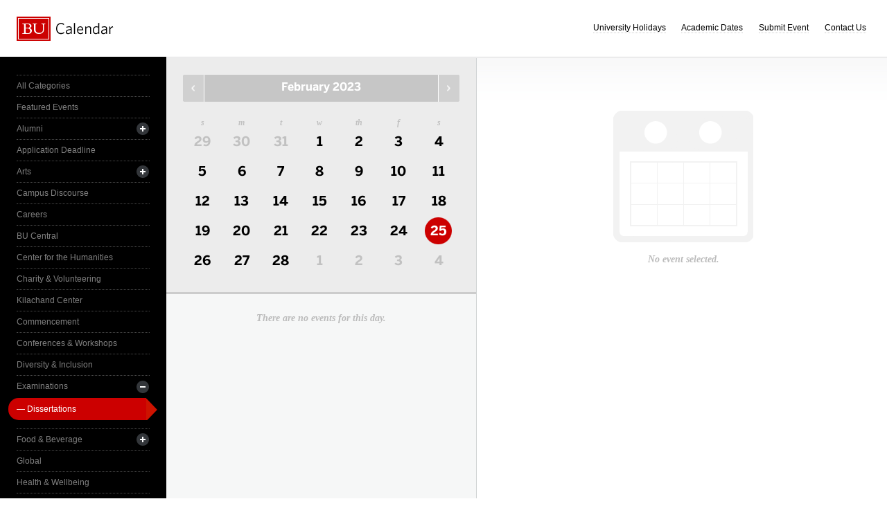

--- FILE ---
content_type: text/html; charset=UTF-8
request_url: https://www.bu.edu/calendar/?day=2023-2-25&category=dissertations
body_size: 2838
content:
<!doctype html>
<html>
<head>
	<meta charset="utf-8">
	<meta http-equiv="X-UA-Compatible" content="IE=edge,chrome=1">

	<title>Calendar &middot; Boston University</title>
	<meta name="description" content="">
	<meta name="author" content="">
	
	<link rel="alternate" type="application/rss+xml" title="The Bus RSS Feed" href="http://www.bu.edu/phpbin/calendar/rss.php">
	
	<meta name="viewport" content="width=device-width, initial-scale=1.0, maximum-scale=1.0, user-scalable=0">
	
		<meta name="robots" content="noindex,nofollow" />
	
	<link rel="stylesheet" href="/calendar/interface/css/style.css">

	<script src="/calendar/interface/js/libs/modernizr-2.0.6.min.js"></script>
	
	<!--[if lte IE 7]>
	<link rel="stylesheet" type="text/css" media="all" href="/calendar/interface/css/ie.css" />
	<![endif]-->
	<!--[if IE 8]>
	<link rel="stylesheet" type="text/css" media="all" href="/calendar/interface/css/ie-8.css" />
	<![endif]-->
	<script async src="https://www.googletagmanager.com/gtag/js?id=G-0Z1EBE5RV7"></script>
  <script>
    window.dataLayer = window.dataLayer || [];
    function gtag(){dataLayer.push(arguments);}
    gtag('js', new Date());
    gtag('config', 'G-0Z1EBE5RV7');
  </script>
</head>
	<body>
	<div id="container">
		<div id="innercontainer">
			<header>
				<h1><a href="/calendar/">Boston University Calendars</a></h1>
				<ul>
					<li><a href="holidays.html">University Holidays</a></li>
					<li><a href="academic.html">Academic Dates</a></li>
					<li><a href="/phpbin/calendar/app/create.php?cid=17">Submit Event</a></li>
					<li><a href="contact.html">Contact Us</a></li>
					<li id="topics-button"><a href="#">View Topics</a></li>
				</ul>
			</header>
			
			<section id="event-topics">
				<div class="content">
					<ul>
														<li><a href="/calendar/?category=all-categories&day=2023-2-25" class="all-categories ">All Categories</a></li>
																<li><a href="/calendar/?category=featured-events&day=2023-2-25" class="featured-events ">Featured Events</a></li>
																<li>
									<a href="/calendar/?category=alumni&day=2023-2-25" class="alumni ">Alumni</a>
									<ul>
																			<li><a href="/calendar/?category=alumni-association&day=2023-2-25" class="alumni-association ">&mdash; Alumni Association</a></li>
																				<li><a href="/calendar/?category=class-gift&day=2023-2-25" class="class-gift ">&mdash; Class Gift</a></li>
																			</ul>
								</li>
																<li><a href="/calendar/?category=application-deadline&day=2023-2-25" class="application-deadline ">Application Deadline</a></li>
																<li>
									<a href="/calendar/?category=arts&day=2023-2-25" class="arts ">Arts</a>
									<ul>
																			<li><a href="/calendar/?category=auditions&day=2023-2-25" class="auditions ">&mdash; Auditions</a></li>
																				<li><a href="/calendar/?category=concerts&day=2023-2-25" class="concerts ">&mdash; Concerts</a></li>
																				<li><a href="/calendar/?category=dance&day=2023-2-25" class="dance ">&mdash; Dance</a></li>
																				<li><a href="/calendar/?category=film&day=2023-2-25" class="film ">&mdash; Film</a></li>
																				<li><a href="/calendar/?category=galleries--exhibits&day=2023-2-25" class="galleries--exhibits ">&mdash; Galleries & Exhibits</a></li>
																				<li><a href="/calendar/?category=master-classes&day=2023-2-25" class="master-classes ">&mdash; Master Classes</a></li>
																				<li><a href="/calendar/?category=opera&day=2023-2-25" class="opera ">&mdash; Opera</a></li>
																				<li><a href="/calendar/?category=prose--poetry&day=2023-2-25" class="prose--poetry ">&mdash; Prose & Poetry</a></li>
																				<li><a href="/calendar/?category=recitals&day=2023-2-25" class="recitals ">&mdash; Recitals</a></li>
																				<li><a href="/calendar/?category=rehearsals&day=2023-2-25" class="rehearsals ">&mdash; Rehearsals</a></li>
																				<li><a href="/calendar/?category=theatre&day=2023-2-25" class="theatre ">&mdash; Theatre</a></li>
																			</ul>
								</li>
																<li><a href="/calendar/?category=campus-discourse&day=2023-2-25" class="campus-discourse ">Campus Discourse</a></li>
																<li><a href="/calendar/?category=careers&day=2023-2-25" class="careers ">Careers</a></li>
																<li><a href="/calendar/?category=bu-central&day=2023-2-25" class="bu-central ">BU Central</a></li>
																<li><a href="/calendar/?category=center-for-the-humanities&day=2023-2-25" class="center-for-the-humanities ">Center for the Humanities</a></li>
																<li><a href="/calendar/?category=charity--volunteering&day=2023-2-25" class="charity--volunteering ">Charity & Volunteering</a></li>
																<li><a href="/calendar/?category=kilachand-center&day=2023-2-25" class="kilachand-center ">Kilachand Center</a></li>
																<li><a href="/calendar/?category=commencement&day=2023-2-25" class="commencement ">Commencement</a></li>
																<li><a href="/calendar/?category=conferences--workshops&day=2023-2-25" class="conferences--workshops ">Conferences & Workshops</a></li>
																<li><a href="/calendar/?category=diversity--inclusion&day=2023-2-25" class="diversity--inclusion ">Diversity & Inclusion</a></li>
																<li>
									<a href="/calendar/?category=examinations&day=2023-2-25" class="examinations ">Examinations</a>
									<ul>
																			<li><a href="/calendar/?category=dissertations&day=2023-2-25" class="dissertations active">&mdash; Dissertations</a></li>
																			</ul>
								</li>
																<li>
									<a href="/calendar/?category=food--beverage&day=2023-2-25" class="food--beverage ">Food & Beverage</a>
									<ul>
																			<li><a href="/calendar/?category=dining-services&day=2023-2-25" class="dining-services ">&mdash; Dining Services</a></li>
																			</ul>
								</li>
																<li><a href="/calendar/?category=global&day=2023-2-25" class="global ">Global</a></li>
																<li><a href="/calendar/?category=health--wellbeing&day=2023-2-25" class="health--wellbeing ">Health & Wellbeing</a></li>
																<li><a href="/calendar/?category=keyword-initiative&day=2023-2-25" class="keyword-initiative ">Keyword Initiative</a></li>
																<li><a href="/calendar/?category=lectures&day=2023-2-25" class="lectures ">Lectures</a></li>
																<li><a href="/calendar/?category=law-community&day=2023-2-25" class="law-community ">LAW Community</a></li>
																<li><a href="/calendar/?category=lgbtqia&day=2023-2-25" class="lgbtqia ">LGBTQIA+</a></li>
																<li><a href="/calendar/?category=meetings&day=2023-2-25" class="meetings ">Meetings</a></li>
																<li><a href="/calendar/?category=orientation&day=2023-2-25" class="orientation ">Orientation</a></li>
																<li><a href="/calendar/?category=other-events&day=2023-2-25" class="other-events ">Other Events</a></li>
																<li><a href="/calendar/?category=religious-services--activities&day=2023-2-25" class="religious-services--activities ">Religious Services & Activities</a></li>
																<li><a href="/calendar/?category=special-interest-to-women&day=2023-2-25" class="special-interest-to-women ">Special Interest to Women</a></li>
																<li>
									<a href="/calendar/?category=sports--recreation&day=2023-2-25" class="sports--recreation ">Sports & Recreation</a>
									<ul>
																			<li><a href="/calendar/?category=varsity-athletics&day=2023-2-25" class="varsity-athletics ">&mdash; Varsity Athletics</a></li>
																				<li><a href="/calendar/?category=intramurals&day=2023-2-25" class="intramurals ">&mdash; Intramurals</a></li>
																				<li><a href="/calendar/?category=club-sports&day=2023-2-25" class="club-sports ">&mdash; Club Sports</a></li>
																			</ul>
								</li>
																<li><a href="/calendar/?category=social-events&day=2023-2-25" class="social-events ">Social Events</a></li>
																<li><a href="/calendar/?category=study-abroad&day=2023-2-25" class="study-abroad ">Study Abroad</a></li>
																<li><a href="/calendar/?category=weeks-of-welcome&day=2023-2-25" class="weeks-of-welcome ">Weeks of Welcome</a></li>
													</ul>
				</div>
			</section>
			
			<div id="events" role="main">
				<section id="event-list">
					<div class="content">
						<div id="month-calendar">
							<div id="month-calendar-container">
								<div id="month-navigation">								
									<a href="/calendar/?day=2023-01-01&category=dissertations" rel="no-follow" class="previous">Previous Month</a><span>February 2023</span><a href="/calendar/?day=2023-03-01&category=dissertations" rel="no-follow" class="next">Next Month</a>
								</div>
								<div id="current-day">
									<strong>Saturday</strong>
									<span>25</span>
								</div>
								<table summary="Calendar Month View">
									<tr>
										<th id="sun" scope="col" abbr="Sunday">S</th>
										<th id="mon" scope="col" abbr="Monday">M</th>
										<th id="tue" scope="col" abbr="Tuesday">T</th>
										<th id="wed" scope="col" abbr="Wednesday">W</th>
										<th id="thu" scope="col" abbr="Thursday">TH</th>
										<th id="fri" scope="col" abbr="Friday">F</th>
										<th id="sat" scope="col" abbr="Saturday">S</th>
									</tr>
									<tr><td class=""><a href="/calendar/?day=2023-1-29&category=dissertations">29</a></td><td class=""><a href="/calendar/?day=2023-1-30&category=dissertations">30</a></td><td class=""><a href="/calendar/?day=2023-1-31&category=dissertations">31</a></td><td class="current-month"><a href="/calendar/?day=2023-2-1&category=dissertations">1</a></td><td class="current-month"><a href="/calendar/?day=2023-2-2&category=dissertations">2</a></td><td class="current-month"><a href="/calendar/?day=2023-2-3&category=dissertations">3</a></td><td class="current-month"><a href="/calendar/?day=2023-2-4&category=dissertations">4</a></td></tr><tr><td class="current-month"><a href="/calendar/?day=2023-2-5&category=dissertations">5</a></td><td class="current-month"><a href="/calendar/?day=2023-2-6&category=dissertations">6</a></td><td class="current-month"><a href="/calendar/?day=2023-2-7&category=dissertations">7</a></td><td class="current-month"><a href="/calendar/?day=2023-2-8&category=dissertations">8</a></td><td class="current-month"><a href="/calendar/?day=2023-2-9&category=dissertations">9</a></td><td class="current-month"><a href="/calendar/?day=2023-2-10&category=dissertations">10</a></td><td class="current-month"><a href="/calendar/?day=2023-2-11&category=dissertations">11</a></td></tr><tr><td class="current-month"><a href="/calendar/?day=2023-2-12&category=dissertations">12</a></td><td class="current-month"><a href="/calendar/?day=2023-2-13&category=dissertations">13</a></td><td class="current-month"><a href="/calendar/?day=2023-2-14&category=dissertations">14</a></td><td class="current-month"><a href="/calendar/?day=2023-2-15&category=dissertations">15</a></td><td class="current-month"><a href="/calendar/?day=2023-2-16&category=dissertations">16</a></td><td class="current-month"><a href="/calendar/?day=2023-2-17&category=dissertations">17</a></td><td class="current-month"><a href="/calendar/?day=2023-2-18&category=dissertations">18</a></td></tr><tr><td class="current-month"><a href="/calendar/?day=2023-2-19&category=dissertations">19</a></td><td class="current-month"><a href="/calendar/?day=2023-2-20&category=dissertations">20</a></td><td class="current-month"><a href="/calendar/?day=2023-2-21&category=dissertations">21</a></td><td class="current-month"><a href="/calendar/?day=2023-2-22&category=dissertations">22</a></td><td class="current-month"><a href="/calendar/?day=2023-2-23&category=dissertations">23</a></td><td class="current-month"><a href="/calendar/?day=2023-2-24&category=dissertations">24</a></td><td class="current-month selected-day"><a href="/calendar/?day=2023-2-25&category=dissertations">25</a></td></tr><tr><td class="current-month"><a href="/calendar/?day=2023-2-26&category=dissertations">26</a></td><td class="current-month"><a href="/calendar/?day=2023-2-27&category=dissertations">27</a></td><td class="current-month"><a href="/calendar/?day=2023-2-28&category=dissertations">28</a></td><td class=""><a href="/calendar/?day=2023-3-1&category=dissertations">1</a></td><td class=""><a href="/calendar/?day=2023-3-2&category=dissertations">2</a></td><td class=""><a href="/calendar/?day=2023-3-3&category=dissertations">3</a></td><td class=""><a href="/calendar/?day=2023-3-4&category=dissertations">4</a></td></tr>								</table>
							</div>	
						</div>
						<ul>
														<li class="noevents">There are no events for this day.</li>
													</ul>
					</div>
				</section>
				
				<section id="event-detail">
					<div class="content">
												<div class="no-event-selected">No event selected.</div>
											</div>
				</section>
			</div><!--! end of #events -->
		</div> <!--! end of #innercontainer -->
	</div> <!--! end of #container -->
	<div id="status">
		<div class="loader"></div>
		<div class="textstatus"></div>
	</div>
	<script src="/calendar/interface/js/libs/jquery-1.7.1.min.js"></script>
	<script src="/calendar/interface/js/calendar.js"></script>
	<!--[if lt IE 7 ]>
	<script src="//ajax.googleapis.com/ajax/libs/chrome-frame/1.0.2/CFInstall.min.js"></script>
	<script>window.attachEvent("onload",function(){CFInstall.check({mode:"overlay"})})</script>
	<![endif]-->
</body>
</html>
